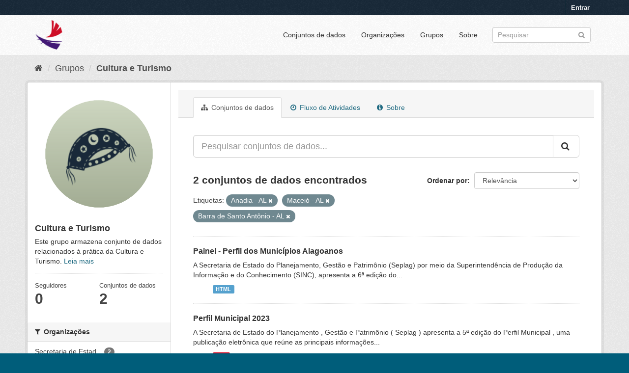

--- FILE ---
content_type: text/html; charset=utf-8
request_url: https://dados.al.gov.br/catalogo/group/cultura-e-turismo?tags=Anadia+-+AL&tags=Macei%C3%B3+-+AL&tags=Barra+de+Santo+Ant%C3%B4nio+-+AL
body_size: 6160
content:
<!DOCTYPE html>
<!--[if IE 9]> <html lang="pt_BR" class="ie9"> <![endif]-->
<!--[if gt IE 8]><!--> <html lang="pt_BR"> <!--<![endif]-->
  <head>
    <link rel="stylesheet" type="text/css" href="/catalogo/fanstatic/vendor/:version:2020-09-01T12:25:20.28/select2/select2.css" />
<link rel="stylesheet" type="text/css" href="/catalogo/fanstatic/css/:version:2023-06-21T15:00:22.33/main.min.css" />
<link rel="stylesheet" type="text/css" href="/catalogo/fanstatic/vendor/:version:2020-09-01T12:25:20.28/font-awesome/css/font-awesome.min.css" />
<link rel="stylesheet" type="text/css" href="/catalogo/fanstatic/ckanext-geoview/:version:2019-05-02T11:04:45.07/css/geo-resource-styles.css" />
<link rel="stylesheet" type="text/css" href="/catalogo/fanstatic/ckanext-harvest/:version:2019-04-25T12:13:18.31/styles/harvest.css" />
<link rel="stylesheet" type="text/css" href="/catalogo/fanstatic/privatedatasets/:version:2019-05-08T07:55:10.38/custom.css" />

	<meta charset="utf-8" />
      <meta name="generator" content="ckan 2.8.5" />
      <meta name="viewport" content="width=device-width, initial-scale=1.0">
    <title>Cultura e Turismo - Grupos - Alagoas em Dados e Informações</title>

    
    
  <link rel="shortcut icon" href="/base/images/ckan.ico" />
    
  <link rel="alternate" type="application/atom+xml" title="Alagoas em Dados e Informações - Conjuntos de dados no grupo: Cultura e Turismo" href="/catalogofeed.group?id=cultura-e-turismo" />
<link rel="alternate" type="application/atom+xml" title="Alagoas em Dados e Informações - Histórico de Revisões" href="/catalogo/revision/list?days=1&amp;format=atom" />

  
    
      
    
    

  


    
      
      
    
 <script>
        (function(i,s,o,g,r,a,m){i['GoogleAnalyticsObject']=r;i[r]=i[r]||function(){
                (i[r].q=i[r].q||[]).push(arguments)},i[r].l=1*new Date();a=s.createElement(o),
            m=s.getElementsByTagName(o)[0];a.async=1;a.src=g;m.parentNode.insertBefore(a,m)
        })(window,document,'script','//www.google-analytics.com/analytics.js','ga');
        ga('create', 'UA-56490249-1', 'auto');
        ga('send', 'pageview');
   </script>
		
   </head>	
  
  <body data-site-root="https://dados.al.gov.br/catalogo/" data-locale-root="https://dados.al.gov.br/catalogo/" >

    
    <div class="hide"><a href="#content">Pular para o conteúdo</a></div>
  

  
     
<header class="account-masthead">
  <div class="container">
     
    <nav class="account not-authed">
      <ul class="list-unstyled">
        
        <li><a href="/catalogo/user/login">Entrar</a></li>
         
      </ul>
    </nav>
     
  </div>
</header>

<header class="navbar navbar-static-top masthead">
    
  <div class="container">
    <div class="navbar-right">
      <button data-target="#main-navigation-toggle" data-toggle="collapse" class="navbar-toggle collapsed" type="button">
        <span class="fa fa-bars"></span>
      </button>
    </div>
    <hgroup class="header-image navbar-left">
       
      <a class="logo" href="/"><img src="https://dados.al.gov.br/catalogo/uploads/admin/2021-01-20-151315.418520ADicon.ico" alt="Alagoas em Dados e Informações" title="Alagoas em Dados e Informações" /></a>
       
    </hgroup>

    <div class="collapse navbar-collapse" id="main-navigation-toggle">
      
      <nav class="section navigation">
        <ul class="nav nav-pills">
           <li><a href="/catalogo/dataset">Conjuntos de dados</a></li><li><a href="/catalogo/organization">Organizações</a></li><li><a href="/catalogo/group">Grupos</a></li><li><a href="/catalogo/about">Sobre</a></li> 
        </ul>
      </nav>
       
      <form class="section site-search simple-input" action="/catalogo/dataset" method="get">
        <div class="field">
          <label for="field-sitewide-search">Buscar conjunto de dados</label>
          <input id="field-sitewide-search" type="text" class="form-control" name="q" placeholder="Pesquisar" />
          <button class="btn-search" type="submit"><i class="fa fa-search"></i></button>
        </div>
      </form>
      
    </div>
  </div>
</header>

  
    <div role="main">
      <div id="content" class="container">
        
          
            <div class="flash-messages">
              
                
              
            </div>
          

          
            <div class="toolbar">
              
                
                  <ol class="breadcrumb">
                    
<li class="home"><a href="/catalogo/"><i class="fa fa-home"></i><span> Início</span></a></li>
                    
  <li><a href="/catalogo/group">Grupos</a></li>
  <li class="active"><a class=" active" href="/catalogo/group/cultura-e-turismo">Cultura e Turismo</a></li>

                  </ol>
                
              
            </div>
          

          <div class="row wrapper">
            
            
            

            
              <aside class="secondary col-sm-3">
                
                
  
  
<div class="module context-info">
  <section class="module-content">
    
    
    <div class="image">
      <a href="">
        <img src="https://dados.al.gov.br/catalogo/uploads/group/2023-06-22-171949.5755324.png" width="190" height="118" alt="cultura-e-turismo" />
      </a>
    </div>
    
    
    <h1 class="heading">
      Cultura e Turismo
      
    </h1>
    
    
    
      <p>
        Este grupo armazena conjunto de dados relacionados à prática da Cultura e Turismo.
        <a href="/catalogo/group/about/cultura-e-turismo">Leia mais</a>
      </p>
    
    
    
      
      <div class="nums">
        <dl>
          <dt>Seguidores</dt>
          <dd data-module="followers-counter" data-module-id="b21fc48b-1676-40e2-babd-b73cb28ad675" data-module-num_followers="0"><span>0</span></dd>
        </dl>
        <dl>
          <dt>Conjuntos de dados</dt>
          <dd><span>2</span></dd>
        </dl>
      </div>
      
      
      <div class="follow_button">
        
      </div>
      
    
    
  </section>
</div>


  <div class="filters">
    <div>
      
        

  
  
    
      
      
        <section class="module module-narrow module-shallow">
          
            <h2 class="module-heading">
              <i class="fa fa-filter"></i>
              
              Organizações
            </h2>
          
          
            
            
              <nav>
                <ul class="list-unstyled nav nav-simple nav-facet">
                  
                    
                    
                    
                    
                      <li class="nav-item">
                        <a href="/catalogo/group/b21fc48b-1676-40e2-babd-b73cb28ad675?tags=Barra+de+Santo+Ant%C3%B4nio+-+AL&amp;tags=Anadia+-+AL&amp;tags=Macei%C3%B3+-+AL&amp;organization=secretaria-de-estado-do-planejamento-gestao-e-patrimonio-seplag" title="Secretaria de Estado do Planejamento, Gestão e Patrimônio - SEPLAG">
                          <span class="item-label">Secretaria de Estad...</span>
                          <span class="hidden separator"> - </span>
                          <span class="item-count badge">2</span>
                        </a>
                      </li>
                  
                </ul>
              </nav>

              <p class="module-footer">
                
                  
                
              </p>
            
            
          
        </section>
      
    
  

      
        

  
  
    
      
      
        <section class="module module-narrow module-shallow">
          
            <h2 class="module-heading">
              <i class="fa fa-filter"></i>
              
              Grupos
            </h2>
          
          
            
            
              <nav>
                <ul class="list-unstyled nav nav-simple nav-facet">
                  
                    
                    
                    
                    
                      <li class="nav-item">
                        <a href="/catalogo/group/b21fc48b-1676-40e2-babd-b73cb28ad675?tags=Barra+de+Santo+Ant%C3%B4nio+-+AL&amp;tags=Anadia+-+AL&amp;tags=Macei%C3%B3+-+AL&amp;groups=agropecuaria" title="">
                          <span class="item-label">Agropecuária</span>
                          <span class="hidden separator"> - </span>
                          <span class="item-count badge">2</span>
                        </a>
                      </li>
                  
                    
                    
                    
                    
                      <li class="nav-item">
                        <a href="/catalogo/group/b21fc48b-1676-40e2-babd-b73cb28ad675?tags=Barra+de+Santo+Ant%C3%B4nio+-+AL&amp;tags=Anadia+-+AL&amp;tags=Macei%C3%B3+-+AL&amp;groups=cultura-e-turismo" title="">
                          <span class="item-label">Cultura e Turismo</span>
                          <span class="hidden separator"> - </span>
                          <span class="item-count badge">2</span>
                        </a>
                      </li>
                  
                    
                    
                    
                    
                      <li class="nav-item">
                        <a href="/catalogo/group/b21fc48b-1676-40e2-babd-b73cb28ad675?tags=Barra+de+Santo+Ant%C3%B4nio+-+AL&amp;tags=Anadia+-+AL&amp;groups=economia-e-sociedade&amp;tags=Macei%C3%B3+-+AL" title="">
                          <span class="item-label">Economia e Sociedade</span>
                          <span class="hidden separator"> - </span>
                          <span class="item-count badge">2</span>
                        </a>
                      </li>
                  
                    
                    
                    
                    
                      <li class="nav-item">
                        <a href="/catalogo/group/b21fc48b-1676-40e2-babd-b73cb28ad675?tags=Barra+de+Santo+Ant%C3%B4nio+-+AL&amp;tags=Anadia+-+AL&amp;groups=educacao&amp;tags=Macei%C3%B3+-+AL" title="">
                          <span class="item-label">Educação</span>
                          <span class="hidden separator"> - </span>
                          <span class="item-count badge">2</span>
                        </a>
                      </li>
                  
                    
                    
                    
                    
                      <li class="nav-item">
                        <a href="/catalogo/group/b21fc48b-1676-40e2-babd-b73cb28ad675?tags=Barra+de+Santo+Ant%C3%B4nio+-+AL&amp;tags=Anadia+-+AL&amp;groups=geociencias&amp;tags=Macei%C3%B3+-+AL" title="">
                          <span class="item-label">Geociências</span>
                          <span class="hidden separator"> - </span>
                          <span class="item-count badge">2</span>
                        </a>
                      </li>
                  
                    
                    
                    
                    
                      <li class="nav-item">
                        <a href="/catalogo/group/b21fc48b-1676-40e2-babd-b73cb28ad675?tags=Barra+de+Santo+Ant%C3%B4nio+-+AL&amp;tags=Anadia+-+AL&amp;tags=Macei%C3%B3+-+AL&amp;groups=gestao-publica" title="">
                          <span class="item-label">Gestão Pública</span>
                          <span class="hidden separator"> - </span>
                          <span class="item-count badge">2</span>
                        </a>
                      </li>
                  
                    
                    
                    
                    
                      <li class="nav-item">
                        <a href="/catalogo/group/b21fc48b-1676-40e2-babd-b73cb28ad675?tags=Barra+de+Santo+Ant%C3%B4nio+-+AL&amp;tags=Anadia+-+AL&amp;groups=infraestrutura&amp;tags=Macei%C3%B3+-+AL" title="">
                          <span class="item-label">Infraestrutura</span>
                          <span class="hidden separator"> - </span>
                          <span class="item-count badge">2</span>
                        </a>
                      </li>
                  
                    
                    
                    
                    
                      <li class="nav-item">
                        <a href="/catalogo/group/b21fc48b-1676-40e2-babd-b73cb28ad675?tags=Barra+de+Santo+Ant%C3%B4nio+-+AL&amp;tags=Anadia+-+AL&amp;tags=Macei%C3%B3+-+AL&amp;groups=meio-ambiente-e-recursos-hidricos" title="Meio Ambiente e Recursos Hídricos">
                          <span class="item-label">Meio Ambiente e Rec...</span>
                          <span class="hidden separator"> - </span>
                          <span class="item-count badge">2</span>
                        </a>
                      </li>
                  
                    
                    
                    
                    
                      <li class="nav-item">
                        <a href="/catalogo/group/b21fc48b-1676-40e2-babd-b73cb28ad675?tags=Barra+de+Santo+Ant%C3%B4nio+-+AL&amp;tags=Anadia+-+AL&amp;groups=saude&amp;tags=Macei%C3%B3+-+AL" title="">
                          <span class="item-label">Saúde</span>
                          <span class="hidden separator"> - </span>
                          <span class="item-count badge">2</span>
                        </a>
                      </li>
                  
                    
                    
                    
                    
                      <li class="nav-item">
                        <a href="/catalogo/group/b21fc48b-1676-40e2-babd-b73cb28ad675?tags=Barra+de+Santo+Ant%C3%B4nio+-+AL&amp;tags=Anadia+-+AL&amp;tags=Macei%C3%B3+-+AL&amp;groups=seguranca-publica" title="">
                          <span class="item-label">Segurança Pública</span>
                          <span class="hidden separator"> - </span>
                          <span class="item-count badge">2</span>
                        </a>
                      </li>
                  
                </ul>
              </nav>

              <p class="module-footer">
                
                  
                
              </p>
            
            
          
        </section>
      
    
  

      
        

  
  
    
      
      
        <section class="module module-narrow module-shallow">
          
            <h2 class="module-heading">
              <i class="fa fa-filter"></i>
              
              Etiquetas
            </h2>
          
          
            
            
              <nav>
                <ul class="list-unstyled nav nav-simple nav-facet">
                  
                    
                    
                    
                    
                      <li class="nav-item active">
                        <a href="/catalogo/group/b21fc48b-1676-40e2-babd-b73cb28ad675?tags=Macei%C3%B3+-+AL&amp;tags=Barra+de+Santo+Ant%C3%B4nio+-+AL" title="">
                          <span class="item-label">Anadia - AL</span>
                          <span class="hidden separator"> - </span>
                          <span class="item-count badge">2</span>
                        </a>
                      </li>
                  
                    
                    
                    
                    
                      <li class="nav-item">
                        <a href="/catalogo/group/b21fc48b-1676-40e2-babd-b73cb28ad675?tags=Barra+de+Santo+Ant%C3%B4nio+-+AL&amp;tags=Anadia+-+AL&amp;tags=Arapiraca+-+AL&amp;tags=Macei%C3%B3+-+AL" title="">
                          <span class="item-label">Arapiraca - AL</span>
                          <span class="hidden separator"> - </span>
                          <span class="item-count badge">2</span>
                        </a>
                      </li>
                  
                    
                    
                    
                    
                      <li class="nav-item">
                        <a href="/catalogo/group/b21fc48b-1676-40e2-babd-b73cb28ad675?tags=Barra+de+Santo+Ant%C3%B4nio+-+AL&amp;tags=Anadia+-+AL&amp;tags=Macei%C3%B3+-+AL&amp;tags=Atalaia+-+AL" title="">
                          <span class="item-label">Atalaia - AL</span>
                          <span class="hidden separator"> - </span>
                          <span class="item-count badge">2</span>
                        </a>
                      </li>
                  
                    
                    
                    
                    
                      <li class="nav-item active">
                        <a href="/catalogo/group/b21fc48b-1676-40e2-babd-b73cb28ad675?tags=Anadia+-+AL&amp;tags=Macei%C3%B3+-+AL" title="Barra de Santo Antônio - AL">
                          <span class="item-label">Barra de Santo Antô...</span>
                          <span class="hidden separator"> - </span>
                          <span class="item-count badge">2</span>
                        </a>
                      </li>
                  
                    
                    
                    
                    
                      <li class="nav-item">
                        <a href="/catalogo/group/b21fc48b-1676-40e2-babd-b73cb28ad675?tags=Barra+de+Santo+Ant%C3%B4nio+-+AL&amp;tags=Anadia+-+AL&amp;tags=Macei%C3%B3+-+AL&amp;tags=Batalha+-+AL" title="">
                          <span class="item-label">Batalha - AL</span>
                          <span class="hidden separator"> - </span>
                          <span class="item-count badge">2</span>
                        </a>
                      </li>
                  
                    
                    
                    
                    
                      <li class="nav-item">
                        <a href="/catalogo/group/b21fc48b-1676-40e2-babd-b73cb28ad675?tags=Barra+de+Santo+Ant%C3%B4nio+-+AL&amp;tags=Anadia+-+AL&amp;tags=Macei%C3%B3+-+AL&amp;tags=Belo+Monte+-+AL" title="">
                          <span class="item-label">Belo Monte - AL</span>
                          <span class="hidden separator"> - </span>
                          <span class="item-count badge">2</span>
                        </a>
                      </li>
                  
                    
                    
                    
                    
                      <li class="nav-item">
                        <a href="/catalogo/group/b21fc48b-1676-40e2-babd-b73cb28ad675?tags=Barra+de+Santo+Ant%C3%B4nio+-+AL&amp;tags=Anadia+-+AL&amp;tags=Macei%C3%B3+-+AL&amp;tags=Bel%C3%A9m+-+AL" title="">
                          <span class="item-label">Belém - AL</span>
                          <span class="hidden separator"> - </span>
                          <span class="item-count badge">2</span>
                        </a>
                      </li>
                  
                    
                    
                    
                    
                      <li class="nav-item">
                        <a href="/catalogo/group/b21fc48b-1676-40e2-babd-b73cb28ad675?tags=Barra+de+Santo+Ant%C3%B4nio+-+AL&amp;tags=Anadia+-+AL&amp;tags=Boca+da+Mata+-+AL&amp;tags=Macei%C3%B3+-+AL" title="">
                          <span class="item-label">Boca da Mata - AL</span>
                          <span class="hidden separator"> - </span>
                          <span class="item-count badge">2</span>
                        </a>
                      </li>
                  
                    
                    
                    
                    
                      <li class="nav-item">
                        <a href="/catalogo/group/b21fc48b-1676-40e2-babd-b73cb28ad675?tags=Barra+de+Santo+Ant%C3%B4nio+-+AL&amp;tags=Anadia+-+AL&amp;tags=Macei%C3%B3+-+AL&amp;tags=Branquinha+-+AL" title="">
                          <span class="item-label">Branquinha - AL</span>
                          <span class="hidden separator"> - </span>
                          <span class="item-count badge">2</span>
                        </a>
                      </li>
                  
                    
                    
                    
                    
                      <li class="nav-item">
                        <a href="/catalogo/group/b21fc48b-1676-40e2-babd-b73cb28ad675?tags=Barra+de+Santo+Ant%C3%B4nio+-+AL&amp;tags=Anadia+-+AL&amp;tags=Macei%C3%B3+-+AL&amp;tags=Cacimbinhas+-+AL" title="">
                          <span class="item-label">Cacimbinhas - AL</span>
                          <span class="hidden separator"> - </span>
                          <span class="item-count badge">2</span>
                        </a>
                      </li>
                  
                </ul>
              </nav>

              <p class="module-footer">
                
                  
                    <a href="/catalogo/group/b21fc48b-1676-40e2-babd-b73cb28ad675?tags=Anadia+-+AL&amp;tags=Macei%C3%B3+-+AL&amp;tags=Barra+de+Santo+Ant%C3%B4nio+-+AL&amp;_tags_limit=0" class="read-more">Mostrar mais Etiquetas</a>
                  
                
              </p>
            
            
          
        </section>
      
    
  

      
        

  
  
    
      
      
        <section class="module module-narrow module-shallow">
          
            <h2 class="module-heading">
              <i class="fa fa-filter"></i>
              
              Formatos
            </h2>
          
          
            
            
              <nav>
                <ul class="list-unstyled nav nav-simple nav-facet">
                  
                    
                    
                    
                    
                      <li class="nav-item">
                        <a href="/catalogo/group/b21fc48b-1676-40e2-babd-b73cb28ad675?tags=Barra+de+Santo+Ant%C3%B4nio+-+AL&amp;tags=Anadia+-+AL&amp;res_format=HTML&amp;tags=Macei%C3%B3+-+AL" title="">
                          <span class="item-label">HTML</span>
                          <span class="hidden separator"> - </span>
                          <span class="item-count badge">1</span>
                        </a>
                      </li>
                  
                    
                    
                    
                    
                      <li class="nav-item">
                        <a href="/catalogo/group/b21fc48b-1676-40e2-babd-b73cb28ad675?tags=Barra+de+Santo+Ant%C3%B4nio+-+AL&amp;tags=Anadia+-+AL&amp;res_format=PDF&amp;tags=Macei%C3%B3+-+AL" title="">
                          <span class="item-label">PDF</span>
                          <span class="hidden separator"> - </span>
                          <span class="item-count badge">1</span>
                        </a>
                      </li>
                  
                </ul>
              </nav>

              <p class="module-footer">
                
                  
                
              </p>
            
            
          
        </section>
      
    
  

      
        

  
  
    
      
      
        <section class="module module-narrow module-shallow">
          
            <h2 class="module-heading">
              <i class="fa fa-filter"></i>
              
              Licenças
            </h2>
          
          
            
            
              <nav>
                <ul class="list-unstyled nav nav-simple nav-facet">
                  
                    
                    
                    
                    
                      <li class="nav-item">
                        <a href="/catalogo/group/b21fc48b-1676-40e2-babd-b73cb28ad675?tags=Barra+de+Santo+Ant%C3%B4nio+-+AL&amp;tags=Anadia+-+AL&amp;tags=Macei%C3%B3+-+AL&amp;license_id=cc-by" title="Creative Commons Atribuição">
                          <span class="item-label">Creative Commons At...</span>
                          <span class="hidden separator"> - </span>
                          <span class="item-count badge">2</span>
                        </a>
                      </li>
                  
                </ul>
              </nav>

              <p class="module-footer">
                
                  
                
              </p>
            
            
          
        </section>
      
    
  

      
    </div>
    <a class="close no-text hide-filters"><i class="fa fa-times-circle"></i><span class="text">close</span></a>
  </div>

              </aside>
            

            
              <div class="primary col-sm-9 col-xs-12">
                
                
                  <article class="module">
                    
                      <header class="module-content page-header">
                        
                        <ul class="nav nav-tabs">
                          
  <li class="active"><a href="/catalogo/group/cultura-e-turismo"><i class="fa fa-sitemap"></i> Conjuntos de dados</a></li>
  <li><a href="/catalogo/group/activity/cultura-e-turismo/0"><i class="fa fa-clock-o"></i> Fluxo de Atividades</a></li>
  <li><a href="/catalogo/group/about/cultura-e-turismo"><i class="fa fa-info-circle"></i> Sobre</a></li>

                        </ul>
                      </header>
                    
                    <div class="module-content">
                      
                      
  
    
    
    







<form id="group-datasets-search-form" class="search-form" method="get" data-module="select-switch">

  
    <div class="input-group search-input-group">
      <input aria-label="Pesquisar conjuntos de dados..." id="field-giant-search" type="text" class="form-control input-lg" name="q" value="" autocomplete="off" placeholder="Pesquisar conjuntos de dados...">
      
      <span class="input-group-btn">
        <button class="btn btn-default btn-lg" type="submit" value="search">
          <i class="fa fa-search"></i>
        </button>
      </span>
      
    </div>
  

  
    <span>
  
  

  
  
  
  <input type="hidden" name="tags" value="Anadia - AL" />
  
  
  
  
  
  <input type="hidden" name="tags" value="Maceió - AL" />
  
  
  
  
  
  <input type="hidden" name="tags" value="Barra de Santo Antônio - AL" />
  
  
  
  </span>
  

  
    
      <div class="form-select form-group control-order-by">
        <label for="field-order-by">Ordenar por</label>
        <select id="field-order-by" name="sort" class="form-control">
          
            
              <option value="score desc, metadata_modified desc">Relevância</option>
            
          
            
              <option value="title_string asc">Nome Crescente</option>
            
          
            
              <option value="title_string desc">Nome Descrescente</option>
            
          
            
              <option value="metadata_modified desc">Modificada pela última vez</option>
            
          
            
              <option value="views_recent desc">Popular</option>
            
          
        </select>
        
        <button class="btn btn-default js-hide" type="submit">Ir</button>
        
      </div>
    
  

  
    
      <h2>

  
  
  
  

2 conjuntos de dados encontrados</h2>
    
  

  
    
      <p class="filter-list">
        
          
          <span class="facet">Etiquetas:</span>
          
            <span class="filtered pill">Anadia - AL
              <a href="/catalogo/group/cultura-e-turismo?tags=Macei%C3%B3+-+AL&amp;tags=Barra+de+Santo+Ant%C3%B4nio+-+AL" class="remove" title="Remover"><i class="fa fa-times"></i></a>
            </span>
          
            <span class="filtered pill">Maceió - AL
              <a href="/catalogo/group/cultura-e-turismo?tags=Anadia+-+AL&amp;tags=Barra+de+Santo+Ant%C3%B4nio+-+AL" class="remove" title="Remover"><i class="fa fa-times"></i></a>
            </span>
          
            <span class="filtered pill">Barra de Santo Antônio - AL
              <a href="/catalogo/group/cultura-e-turismo?tags=Anadia+-+AL&amp;tags=Macei%C3%B3+-+AL" class="remove" title="Remover"><i class="fa fa-times"></i></a>
            </span>
          
        
      </p>
      <a class="show-filters btn btn-default">Filtrar Resultados</a>
    
  

</form>




  
  
    
      

  
    <ul class="dataset-list list-unstyled">
    	
	      
	        









<li class="dataset-item">
  
    <div class="dataset-content">
      <h3 class="dataset-heading">
        
        
        
        
        <!-- Customizations Acquire Button -->
        
            <a href="/catalogo/dataset/perfil-municipal-dos-municipios-alagoanos">Painel - Perfil dos Municípios Alagoanos</a>
        
        <!-- End of customizations Acquire Button -->
        
        
        
      </h3>
      
      
        <div>A Secretaria de Estado do Planejamento, Gestão e Patrimônio (Seplag) por meio da Superintendência de Produção da Informação e do Conhecimento (SINC), apresenta a 6ª edição do...</div>
      
    </div>
    
      <ul class="dataset-resources unstyled">
        
          <li>
            <a href="/catalogo/dataset/perfil-municipal-dos-municipios-alagoanos" class="label" data-format="html">HTML</a>
          </li>
        
      </ul>
    
  
</li>
	      
	        









<li class="dataset-item">
  
    <div class="dataset-content">
      <h3 class="dataset-heading">
        
        
        
        
        <!-- Customizations Acquire Button -->
        
            <a href="/catalogo/dataset/perfil-municipal-2023">Perfil Municipal 2023</a>
        
        <!-- End of customizations Acquire Button -->
        
        
        
      </h3>
      
      
        <div>A Secretaria de Estado do Planejamento , Gestão e Patrimônio ( Seplag ) apresenta a 5ª edição do Perfil Municipal , uma publicação eletrônica que reúne as principais informações...</div>
      
    </div>
    
      <ul class="dataset-resources unstyled">
        
          <li>
            <a href="/catalogo/dataset/perfil-municipal-2023" class="label" data-format="pdf">PDF</a>
          </li>
        
      </ul>
    
  
</li>
	      
	    
    </ul>
  

    
  
  
    
  

                    </div>
                  </article>
                
              </div>
            
          </div>
        
      </div>
    </div>
  
    <footer class="site-footer">
  <div class="container">
    
    <div class="row">
      <div class="col-md-8 footer-links">
        
          <ul class="list-unstyled">
            
              <li><a href="/catalogo/about">Sobre Alagoas em Dados e Informações</a></li>
            
          </ul>
          <ul class="list-unstyled">
            
              
              <li><a href="http://docs.ckan.org/en/2.8/api/">API do CKAN</a></li>
              <li><a href="http://www.ckan.org/">Associação CKAN</a></li>
              <li><a href="http://www.opendefinition.org/okd/"><img src="/catalogo/base/images/od_80x15_blue.png" alt="Open Data"></a></li>
            
          </ul>
        
      </div>
      <div class="col-md-4 attribution">
        
          <p><strong>Impulsionado por</strong> <a class="hide-text ckan-footer-logo" href="http://ckan.org">CKAN</a></p>
        
        
          
<form class="form-inline form-select lang-select" action="/catalogo/util/redirect" data-module="select-switch" method="POST">
  <label for="field-lang-select">Idioma</label>
  <select id="field-lang-select" name="url" data-module="autocomplete" data-module-dropdown-class="lang-dropdown" data-module-container-class="lang-container">
    
      <option value="/catalogo/pt_BR/group/cultura-e-turismo?tags=Anadia+-+AL&amp;tags=Macei%C3%B3+-+AL&amp;tags=Barra+de+Santo+Ant%C3%B4nio+-+AL" selected="selected">
        português (Brasil)
      </option>
    
      <option value="/catalogo/en/group/cultura-e-turismo?tags=Anadia+-+AL&amp;tags=Macei%C3%B3+-+AL&amp;tags=Barra+de+Santo+Ant%C3%B4nio+-+AL" >
        English
      </option>
    
      <option value="/catalogo/ja/group/cultura-e-turismo?tags=Anadia+-+AL&amp;tags=Macei%C3%B3+-+AL&amp;tags=Barra+de+Santo+Ant%C3%B4nio+-+AL" >
        日本語
      </option>
    
      <option value="/catalogo/it/group/cultura-e-turismo?tags=Anadia+-+AL&amp;tags=Macei%C3%B3+-+AL&amp;tags=Barra+de+Santo+Ant%C3%B4nio+-+AL" >
        italiano
      </option>
    
      <option value="/catalogo/cs_CZ/group/cultura-e-turismo?tags=Anadia+-+AL&amp;tags=Macei%C3%B3+-+AL&amp;tags=Barra+de+Santo+Ant%C3%B4nio+-+AL" >
        čeština (Česká republika)
      </option>
    
      <option value="/catalogo/ca/group/cultura-e-turismo?tags=Anadia+-+AL&amp;tags=Macei%C3%B3+-+AL&amp;tags=Barra+de+Santo+Ant%C3%B4nio+-+AL" >
        català
      </option>
    
      <option value="/catalogo/es/group/cultura-e-turismo?tags=Anadia+-+AL&amp;tags=Macei%C3%B3+-+AL&amp;tags=Barra+de+Santo+Ant%C3%B4nio+-+AL" >
        español
      </option>
    
      <option value="/catalogo/fr/group/cultura-e-turismo?tags=Anadia+-+AL&amp;tags=Macei%C3%B3+-+AL&amp;tags=Barra+de+Santo+Ant%C3%B4nio+-+AL" >
        français
      </option>
    
      <option value="/catalogo/el/group/cultura-e-turismo?tags=Anadia+-+AL&amp;tags=Macei%C3%B3+-+AL&amp;tags=Barra+de+Santo+Ant%C3%B4nio+-+AL" >
        Ελληνικά
      </option>
    
      <option value="/catalogo/sv/group/cultura-e-turismo?tags=Anadia+-+AL&amp;tags=Macei%C3%B3+-+AL&amp;tags=Barra+de+Santo+Ant%C3%B4nio+-+AL" >
        svenska
      </option>
    
      <option value="/catalogo/sr/group/cultura-e-turismo?tags=Anadia+-+AL&amp;tags=Macei%C3%B3+-+AL&amp;tags=Barra+de+Santo+Ant%C3%B4nio+-+AL" >
        српски
      </option>
    
      <option value="/catalogo/no/group/cultura-e-turismo?tags=Anadia+-+AL&amp;tags=Macei%C3%B3+-+AL&amp;tags=Barra+de+Santo+Ant%C3%B4nio+-+AL" >
        norsk bokmål (Norge)
      </option>
    
      <option value="/catalogo/sk/group/cultura-e-turismo?tags=Anadia+-+AL&amp;tags=Macei%C3%B3+-+AL&amp;tags=Barra+de+Santo+Ant%C3%B4nio+-+AL" >
        slovenčina
      </option>
    
      <option value="/catalogo/fi/group/cultura-e-turismo?tags=Anadia+-+AL&amp;tags=Macei%C3%B3+-+AL&amp;tags=Barra+de+Santo+Ant%C3%B4nio+-+AL" >
        suomi
      </option>
    
      <option value="/catalogo/ru/group/cultura-e-turismo?tags=Anadia+-+AL&amp;tags=Macei%C3%B3+-+AL&amp;tags=Barra+de+Santo+Ant%C3%B4nio+-+AL" >
        русский
      </option>
    
      <option value="/catalogo/de/group/cultura-e-turismo?tags=Anadia+-+AL&amp;tags=Macei%C3%B3+-+AL&amp;tags=Barra+de+Santo+Ant%C3%B4nio+-+AL" >
        Deutsch
      </option>
    
      <option value="/catalogo/pl/group/cultura-e-turismo?tags=Anadia+-+AL&amp;tags=Macei%C3%B3+-+AL&amp;tags=Barra+de+Santo+Ant%C3%B4nio+-+AL" >
        polski
      </option>
    
      <option value="/catalogo/nl/group/cultura-e-turismo?tags=Anadia+-+AL&amp;tags=Macei%C3%B3+-+AL&amp;tags=Barra+de+Santo+Ant%C3%B4nio+-+AL" >
        Nederlands
      </option>
    
      <option value="/catalogo/bg/group/cultura-e-turismo?tags=Anadia+-+AL&amp;tags=Macei%C3%B3+-+AL&amp;tags=Barra+de+Santo+Ant%C3%B4nio+-+AL" >
        български
      </option>
    
      <option value="/catalogo/ko_KR/group/cultura-e-turismo?tags=Anadia+-+AL&amp;tags=Macei%C3%B3+-+AL&amp;tags=Barra+de+Santo+Ant%C3%B4nio+-+AL" >
        한국어 (대한민국)
      </option>
    
      <option value="/catalogo/hu/group/cultura-e-turismo?tags=Anadia+-+AL&amp;tags=Macei%C3%B3+-+AL&amp;tags=Barra+de+Santo+Ant%C3%B4nio+-+AL" >
        magyar
      </option>
    
      <option value="/catalogo/sl/group/cultura-e-turismo?tags=Anadia+-+AL&amp;tags=Macei%C3%B3+-+AL&amp;tags=Barra+de+Santo+Ant%C3%B4nio+-+AL" >
        slovenščina
      </option>
    
      <option value="/catalogo/lv/group/cultura-e-turismo?tags=Anadia+-+AL&amp;tags=Macei%C3%B3+-+AL&amp;tags=Barra+de+Santo+Ant%C3%B4nio+-+AL" >
        latviešu
      </option>
    
      <option value="/catalogo/tr/group/cultura-e-turismo?tags=Anadia+-+AL&amp;tags=Macei%C3%B3+-+AL&amp;tags=Barra+de+Santo+Ant%C3%B4nio+-+AL" >
        Türkçe
      </option>
    
      <option value="/catalogo/id/group/cultura-e-turismo?tags=Anadia+-+AL&amp;tags=Macei%C3%B3+-+AL&amp;tags=Barra+de+Santo+Ant%C3%B4nio+-+AL" >
        Indonesia
      </option>
    
      <option value="/catalogo/is/group/cultura-e-turismo?tags=Anadia+-+AL&amp;tags=Macei%C3%B3+-+AL&amp;tags=Barra+de+Santo+Ant%C3%B4nio+-+AL" >
        íslenska
      </option>
    
      <option value="/catalogo/mn_MN/group/cultura-e-turismo?tags=Anadia+-+AL&amp;tags=Macei%C3%B3+-+AL&amp;tags=Barra+de+Santo+Ant%C3%B4nio+-+AL" >
        монгол (Монгол)
      </option>
    
      <option value="/catalogo/hr/group/cultura-e-turismo?tags=Anadia+-+AL&amp;tags=Macei%C3%B3+-+AL&amp;tags=Barra+de+Santo+Ant%C3%B4nio+-+AL" >
        hrvatski
      </option>
    
      <option value="/catalogo/fa_IR/group/cultura-e-turismo?tags=Anadia+-+AL&amp;tags=Macei%C3%B3+-+AL&amp;tags=Barra+de+Santo+Ant%C3%B4nio+-+AL" >
        فارسی (ایران)
      </option>
    
      <option value="/catalogo/en_AU/group/cultura-e-turismo?tags=Anadia+-+AL&amp;tags=Macei%C3%B3+-+AL&amp;tags=Barra+de+Santo+Ant%C3%B4nio+-+AL" >
        English (Australia)
      </option>
    
      <option value="/catalogo/am/group/cultura-e-turismo?tags=Anadia+-+AL&amp;tags=Macei%C3%B3+-+AL&amp;tags=Barra+de+Santo+Ant%C3%B4nio+-+AL" >
        አማርኛ
      </option>
    
      <option value="/catalogo/th/group/cultura-e-turismo?tags=Anadia+-+AL&amp;tags=Macei%C3%B3+-+AL&amp;tags=Barra+de+Santo+Ant%C3%B4nio+-+AL" >
        ไทย
      </option>
    
      <option value="/catalogo/km/group/cultura-e-turismo?tags=Anadia+-+AL&amp;tags=Macei%C3%B3+-+AL&amp;tags=Barra+de+Santo+Ant%C3%B4nio+-+AL" >
        ខ្មែរ
      </option>
    
      <option value="/catalogo/sq/group/cultura-e-turismo?tags=Anadia+-+AL&amp;tags=Macei%C3%B3+-+AL&amp;tags=Barra+de+Santo+Ant%C3%B4nio+-+AL" >
        shqip
      </option>
    
      <option value="/catalogo/pt_PT/group/cultura-e-turismo?tags=Anadia+-+AL&amp;tags=Macei%C3%B3+-+AL&amp;tags=Barra+de+Santo+Ant%C3%B4nio+-+AL" >
        português (Portugal)
      </option>
    
      <option value="/catalogo/tl/group/cultura-e-turismo?tags=Anadia+-+AL&amp;tags=Macei%C3%B3+-+AL&amp;tags=Barra+de+Santo+Ant%C3%B4nio+-+AL" >
        Filipino (Pilipinas)
      </option>
    
      <option value="/catalogo/ne/group/cultura-e-turismo?tags=Anadia+-+AL&amp;tags=Macei%C3%B3+-+AL&amp;tags=Barra+de+Santo+Ant%C3%B4nio+-+AL" >
        नेपाली
      </option>
    
      <option value="/catalogo/uk/group/cultura-e-turismo?tags=Anadia+-+AL&amp;tags=Macei%C3%B3+-+AL&amp;tags=Barra+de+Santo+Ant%C3%B4nio+-+AL" >
        українська
      </option>
    
      <option value="/catalogo/ro/group/cultura-e-turismo?tags=Anadia+-+AL&amp;tags=Macei%C3%B3+-+AL&amp;tags=Barra+de+Santo+Ant%C3%B4nio+-+AL" >
        română
      </option>
    
      <option value="/catalogo/zh_CN/group/cultura-e-turismo?tags=Anadia+-+AL&amp;tags=Macei%C3%B3+-+AL&amp;tags=Barra+de+Santo+Ant%C3%B4nio+-+AL" >
        中文 (简体, 中国)
      </option>
    
      <option value="/catalogo/eu/group/cultura-e-turismo?tags=Anadia+-+AL&amp;tags=Macei%C3%B3+-+AL&amp;tags=Barra+de+Santo+Ant%C3%B4nio+-+AL" >
        euskara
      </option>
    
      <option value="/catalogo/sr_Latn/group/cultura-e-turismo?tags=Anadia+-+AL&amp;tags=Macei%C3%B3+-+AL&amp;tags=Barra+de+Santo+Ant%C3%B4nio+-+AL" >
        srpski (latinica)
      </option>
    
      <option value="/catalogo/da_DK/group/cultura-e-turismo?tags=Anadia+-+AL&amp;tags=Macei%C3%B3+-+AL&amp;tags=Barra+de+Santo+Ant%C3%B4nio+-+AL" >
        dansk (Danmark)
      </option>
    
      <option value="/catalogo/es_AR/group/cultura-e-turismo?tags=Anadia+-+AL&amp;tags=Macei%C3%B3+-+AL&amp;tags=Barra+de+Santo+Ant%C3%B4nio+-+AL" >
        español (Argentina)
      </option>
    
      <option value="/catalogo/vi/group/cultura-e-turismo?tags=Anadia+-+AL&amp;tags=Macei%C3%B3+-+AL&amp;tags=Barra+de+Santo+Ant%C3%B4nio+-+AL" >
        Tiếng Việt
      </option>
    
      <option value="/catalogo/uk_UA/group/cultura-e-turismo?tags=Anadia+-+AL&amp;tags=Macei%C3%B3+-+AL&amp;tags=Barra+de+Santo+Ant%C3%B4nio+-+AL" >
        українська (Україна)
      </option>
    
      <option value="/catalogo/lt/group/cultura-e-turismo?tags=Anadia+-+AL&amp;tags=Macei%C3%B3+-+AL&amp;tags=Barra+de+Santo+Ant%C3%B4nio+-+AL" >
        lietuvių
      </option>
    
      <option value="/catalogo/mk/group/cultura-e-turismo?tags=Anadia+-+AL&amp;tags=Macei%C3%B3+-+AL&amp;tags=Barra+de+Santo+Ant%C3%B4nio+-+AL" >
        македонски
      </option>
    
      <option value="/catalogo/he/group/cultura-e-turismo?tags=Anadia+-+AL&amp;tags=Macei%C3%B3+-+AL&amp;tags=Barra+de+Santo+Ant%C3%B4nio+-+AL" >
        עברית
      </option>
    
      <option value="/catalogo/gl/group/cultura-e-turismo?tags=Anadia+-+AL&amp;tags=Macei%C3%B3+-+AL&amp;tags=Barra+de+Santo+Ant%C3%B4nio+-+AL" >
        galego
      </option>
    
      <option value="/catalogo/zh_TW/group/cultura-e-turismo?tags=Anadia+-+AL&amp;tags=Macei%C3%B3+-+AL&amp;tags=Barra+de+Santo+Ant%C3%B4nio+-+AL" >
        中文 (繁體, 台灣)
      </option>
    
      <option value="/catalogo/ar/group/cultura-e-turismo?tags=Anadia+-+AL&amp;tags=Macei%C3%B3+-+AL&amp;tags=Barra+de+Santo+Ant%C3%B4nio+-+AL" >
        العربية
      </option>
    
  </select>
  <button class="btn btn-default js-hide" type="submit">Ir</button>
</form>
        
      </div>
    </div>
    
  </div>

  
    
  
</footer>
  
    
    
    
      
    
  
    

      
  <script>document.getElementsByTagName('html')[0].className += ' js';</script>
<script type="text/javascript" src="/catalogo/fanstatic/vendor/:version:2020-09-01T12:25:20.28/jquery.min.js"></script>
<script type="text/javascript" src="/catalogo/fanstatic/vendor/:version:2020-09-01T12:25:20.28/:bundle:bootstrap/js/bootstrap.min.js;jed.min.js;moment-with-locales.js;select2/select2.min.js"></script>
<script type="text/javascript" src="/catalogo/fanstatic/base/:version:2020-09-01T12:25:20.27/:bundle:plugins/jquery.inherit.min.js;plugins/jquery.proxy-all.min.js;plugins/jquery.url-helpers.min.js;plugins/jquery.date-helpers.min.js;plugins/jquery.slug.min.js;plugins/jquery.slug-preview.min.js;plugins/jquery.truncator.min.js;plugins/jquery.masonry.min.js;plugins/jquery.form-warning.min.js;plugins/jquery.images-loaded.min.js;sandbox.min.js;module.min.js;pubsub.min.js;client.min.js;notify.min.js;i18n.min.js;main.min.js;modules/select-switch.min.js;modules/slug-preview.min.js;modules/basic-form.min.js;modules/confirm-action.min.js;modules/api-info.min.js;modules/autocomplete.min.js;modules/custom-fields.min.js;modules/data-viewer.min.js;modules/table-selectable-rows.min.js;modules/resource-form.min.js;modules/resource-upload-field.min.js;modules/resource-reorder.min.js;modules/resource-view-reorder.min.js;modules/follow.min.js;modules/activity-stream.min.js;modules/dashboard.min.js;modules/resource-view-embed.min.js;view-filters.min.js;modules/resource-view-filters-form.min.js;modules/resource-view-filters.min.js;modules/table-toggle-more.min.js;modules/dataset-visibility.min.js;modules/media-grid.min.js;modules/image-upload.min.js;modules/followers-counter.min.js"></script>
<script type="text/javascript" src="/catalogo/fanstatic/base/:version:2020-09-01T12:25:20.27/tracking.min.js"></script></body>
</html>